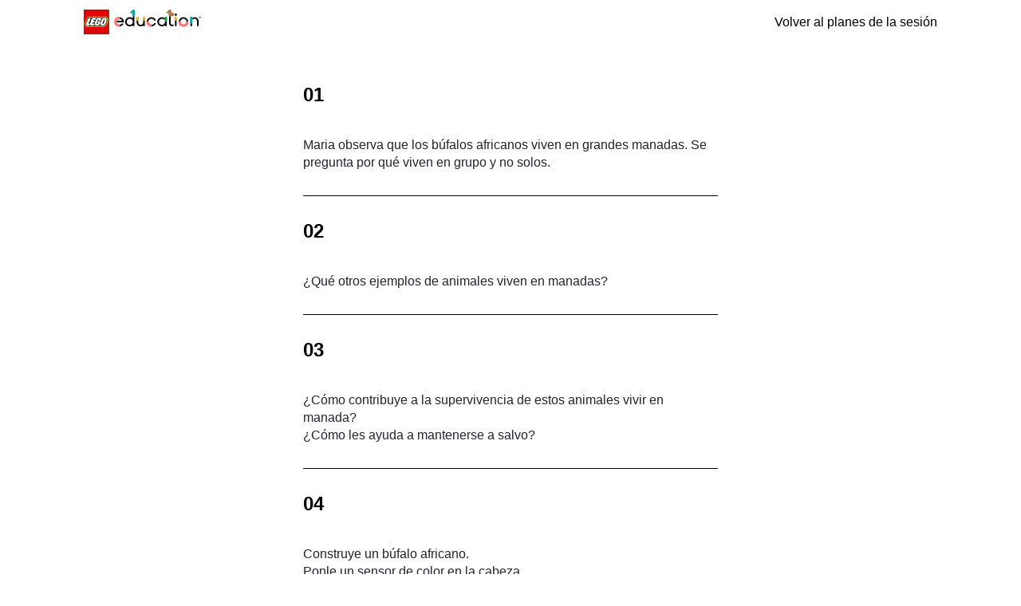

--- FILE ---
content_type: text/html; charset=UTF-8
request_url: https://education.lego.com/es-mx/lessons/spike-essential-animals-and-their-environments/spike-essential-animal-behavior/student-worksheet/
body_size: 10645
content:
<!DOCTYPE html><html dir="ltr" lang="es-mx"><head><meta charSet="utf-8"/><meta http-equiv="x-ua-compatible" content="ie=edge"/><meta name="viewport" content="width=device-width, initial-scale=1, shrink-to-fit=no"/><meta name="generator" content="Gatsby 5.15.0"/><meta data-react-helmet="true" content="Maria observa que los búfalos africanos viven en grandes manadas. Se pregunta por qué viven en grupo y no solos." name="description"/><meta data-react-helmet="true" content="Comportamiento animal" name="keywords"/><meta data-react-helmet="true" content="noindex,nofollow" name="robots"/><meta data-react-helmet="true" content="width=device-width,initial-scale=1,shrink-to-fit=no,viewport-fit=cover" name="viewport"/><meta data-react-helmet="true" content="website" property="og:type"/><meta data-react-helmet="true" content="LEGO® Education" property="og:site_name"/><meta data-react-helmet="true" content="es_MX" property="og:locale"/><meta data-react-helmet="true" content="Comportamiento animal | LEGO® Education" property="og:title"/><meta data-react-helmet="true" content="Maria observa que los búfalos africanos viven en grandes manadas. Se pregunta por qué viven en grupo y no solos." property="og:description"/><meta content="width=device-width, initial-scale=1.0, viewport-fit=cover" name="viewport"/><link data-identity="gatsby-global-css" href="/styles.1d6275c4227d58d96f7b.css" rel="stylesheet" type="text/css"/><title data-react-helmet="true">Comportamiento animal | LEGO® Education</title><link data-react-helmet="true" href="/humans.txt" rel="author"/><link data-react-helmet="true" href="https://education.lego.com/es-mx/lessons/spike-essential-animals-and-their-environments/spike-essential-animal-behavior/student-worksheet/" rel="canonical"/><link data-react-helmet="true" href="https://education.lego.com/en-gb/lessons/spike-essential-animals-and-their-environments/spike-essential-animal-behavior/student-worksheet/" hrefLang="en-gb" rel="alternate"/><link data-react-helmet="true" href="https://education.lego.com/vi-vn/lessons/spike-essential-animals-and-their-environments/spike-essential-animal-behavior/student-worksheet/" hrefLang="vi-vn" rel="alternate"/><link data-react-helmet="true" href="https://education.lego.com/pl-pl/lessons/spike-essential-animals-and-their-environments/spike-essential-animal-behavior/student-worksheet/" hrefLang="pl-pl" rel="alternate"/><link data-react-helmet="true" href="https://education.lego.com/tr-tr/lessons/spike-essential-animals-and-their-environments/spike-essential-animal-behavior/student-worksheet/" hrefLang="tr-tr" rel="alternate"/><link data-react-helmet="true" href="https://education.lego.com/ar-ae/lessons/spike-essential-animals-and-their-environments/spike-essential-animal-behavior/student-worksheet/" hrefLang="ar-ae" rel="alternate"/><link data-react-helmet="true" href="https://education.lego.com/nl-nl/lessons/spike-essential-animals-and-their-environments/spike-essential-animal-behavior/student-worksheet/" hrefLang="nl-nl" rel="alternate"/><link data-react-helmet="true" href="https://education.lego.com/it-it/lessons/spike-essential-animals-and-their-environments/spike-essential-animal-behavior/student-worksheet/" hrefLang="it-it" rel="alternate"/><link data-react-helmet="true" href="https://education.lego.com/ja-jp/lessons/spike-essential-animals-and-their-environments/spike-essential-animal-behavior/student-worksheet/" hrefLang="ja-jp" rel="alternate"/><link data-react-helmet="true" href="https://education.lego.com/de-de/lessons/spike-essential-animals-and-their-environments/spike-essential-animal-behavior/student-worksheet/" hrefLang="de-de" rel="alternate"/><link data-react-helmet="true" href="https://education.lego.com/es-mx/lessons/spike-essential-animals-and-their-environments/spike-essential-animal-behavior/student-worksheet/" hrefLang="es-mx" rel="alternate"/><link data-react-helmet="true" href="https://education.lego.com/nb-no/lessons/spike-essential-animals-and-their-environments/spike-essential-animal-behavior/student-worksheet/" hrefLang="nb-no" rel="alternate"/><link data-react-helmet="true" href="https://education.lego.com/pt-br/lessons/spike-essential-animals-and-their-environments/spike-essential-animal-behavior/student-worksheet/" hrefLang="pt-br" rel="alternate"/><link data-react-helmet="true" href="https://education.lego.com/ko-kr/lessons/spike-essential-animals-and-their-environments/spike-essential-animal-behavior/student-worksheet/" hrefLang="ko-kr" rel="alternate"/><link data-react-helmet="true" href="https://education.lego.com/en-au/lessons/spike-essential-animals-and-their-environments/spike-essential-animal-behavior/student-worksheet/" hrefLang="en-au" rel="alternate"/><link data-react-helmet="true" href="https://education.lego.com/da-dk/lessons/spike-essential-animals-and-their-environments/spike-essential-animal-behavior/student-worksheet/" hrefLang="da-dk" rel="alternate"/><link data-react-helmet="true" href="https://education.lego.com/sv-se/lessons/spike-essential-animals-and-their-environments/spike-essential-animal-behavior/student-worksheet/" hrefLang="sv-se" rel="alternate"/><link data-react-helmet="true" href="https://education.lego.com/zh-cn/lessons/spike-essential-animals-and-their-environments/spike-essential-animal-behavior/student-worksheet/" hrefLang="zh-cn" rel="alternate"/><link data-react-helmet="true" href="https://education.lego.com/fi-fi/lessons/spike-essential-animals-and-their-environments/spike-essential-animal-behavior/student-worksheet/" hrefLang="fi-fi" rel="alternate"/><link data-react-helmet="true" href="https://education.lego.com/fr-fr/lessons/spike-essential-animals-and-their-environments/spike-essential-animal-behavior/student-worksheet/" hrefLang="fr-fr" rel="alternate"/><link data-react-helmet="true" href="https://education.lego.com/es-es/lessons/spike-essential-animals-and-their-environments/spike-essential-animal-behavior/student-worksheet/" hrefLang="es-es" rel="alternate"/><link data-react-helmet="true" href="https://education.lego.com/en-us/lessons/spike-essential-animals-and-their-environments/spike-essential-animal-behavior/student-worksheet/" hrefLang="en-us" rel="alternate"/><style data-react-helmet="true" type="text/css">
  @font-face {
    font-family: 'LEGO Typewell';
    font-style: normal;
    font-weight: 900;
    src: url('https://assets.education.lego.com/_/fonts/LEGOTypewell/LEGOTypewell-Black.woff2') format('woff2'),
      url('https://assets.education.lego.com/_/fonts/LEGOTypewell/LEGOTypewell-Black.woff') format('woff'),
  }

  @font-face {
    font-family: 'LEGO Typewell';
    font-style: italic;
    font-weight: 900;
    src: url('https://assets.education.lego.com/_/fonts/LEGOTypewell/LEGOTypewell-BlackItalic.woff2') format('woff2'),
      url('https://assets.education.lego.com/_/fonts/LEGOTypewell/LEGOTypewell-BlackItalic.woff') format('woff'),
  }

  @font-face {
    font-family: 'LEGO Typewell';
    font-style: normal;
    font-weight: bold;
    src: url('https://assets.education.lego.com/_/fonts/LEGOTypewell/LEGOTypewell-Bold.woff2') format('woff2'),
      url('https://assets.education.lego.com/_/fonts/LEGOTypewell/LEGOTypewell-Bold.woff') format('woff'),
  }

  @font-face {
    font-family: 'LEGO Typewell';
    font-style: italic;
    font-weight: bold;
    src: url('https://assets.education.lego.com/_/fonts/LEGOTypewell/LEGOTypewell-BoldItalic.woff2') format('woff2'),
      url('https://assets.education.lego.com/_/fonts/LEGOTypewell/LEGOTypewell-BoldItalic.woff') format('woff'),
  }

  @font-face {
    font-family: 'LEGO Typewell';
    font-style: italic;
    font-weight: normal;
    src: url('https://assets.education.lego.com/_/fonts/LEGOTypewell/LEGOTypewell-Italic.woff2') format('woff2'),
      url('https://assets.education.lego.com/_/fonts/LEGOTypewell/LEGOTypewell-Italic.woff') format('woff'),
  }

  @font-face {
    font-family: 'LEGO Typewell';
    font-style: normal;
    font-weight: 300;
    src: url('https://assets.education.lego.com/_/fonts/LEGOTypewell/LEGOTypewell-Light.woff2') format('woff2'),
      url('https://assets.education.lego.com/_/fonts/LEGOTypewell/LEGOTypewell-Light.woff') format('woff'),
  }

  @font-face {
    font-family: 'LEGO Typewell';
    font-style: italic;
    font-weight: 300;
    src: url('https://assets.education.lego.com/_/fonts/LEGOTypewell/LEGOTypewell-LightItalic.woff2') format('woff2'),
      url('https://assets.education.lego.com/_/fonts/LEGOTypewell/LEGOTypewell-LightItalic.woff') format('woff'),
  }

  @font-face {
    font-family: 'LEGO Typewell';
    font-style: normal;
    font-weight: 500;
    src: url('https://assets.education.lego.com/_/fonts/LEGOTypewell/LEGOTypewell-Medium.woff2') format('woff2'),
      url('https://assets.education.lego.com/_/fonts/LEGOTypewell/LEGOTypewell-Medium.woff') format('woff'),
  }

  @font-face {
    font-family: 'LEGO Typewell';
    font-style: italic;
    font-weight: 500;
    src: url('https://assets.education.lego.com/_/fonts/LEGOTypewell/LEGOTypewell-MediumItalic.woff2') format('woff2'),
      url('https://assets.education.lego.com/_/fonts/LEGOTypewell/LEGOTypewell-MediumItalic.woff') format('woff'),
  }

  @font-face {
    font-family: 'LEGO Typewell';
    font-style: normal;
    font-weight: normal;
    src: url('https://assets.education.lego.com/_/fonts/LEGOTypewell/LEGOTypewell-Regular.woff2') format('woff2'),
      url('https://assets.education.lego.com/_/fonts/LEGOTypewell/LEGOTypewell-Regular.woff') format('woff'),
  }

  html {
    font-family: LEGO Typewell, Sans-Serif;
    font-weight: normal;
  }

  html *,
  html *:after,
  html *:before {
    font-family: LEGO Typewell, Sans-Serif;
    box-sizing: border-box;
  }

  a {
    text-decoration: none;
    color: inherit;
  }

  *:focus {
    outline: thin dotted #555555;
    outline-offset: 2px;
  }

  body {
    margin: 0;
  }

  svg[color] > *[fill] {
    fill: currentColor;
  }
  
  svg[color] > *[stroke] {
    stroke: currentColor;
  }

  .blockScroll {
    left: 0;
    right: 0;
    position: fixed;
    overflow-y: scroll;
  }

  @media print {
    @page {
      size: auto;
      margin: 10mm 15mm 10mm 15mm;
    }
    * {
      color: black !important;
      fill: black !important;
    }
  }
</style><style data-styled="" data-styled-version="5.3.3"></style><link rel="icon" href="/favicon-32x32.png?v=6e7c418ebc93873d88e89657eb7cc705" type="image/png"/><link rel="manifest" href="/manifest.webmanifest" crossorigin="anonymous"/><link rel="apple-touch-icon" sizes="48x48" href="/icons/icon-48x48.png?v=6e7c418ebc93873d88e89657eb7cc705"/><link rel="apple-touch-icon" sizes="72x72" href="/icons/icon-72x72.png?v=6e7c418ebc93873d88e89657eb7cc705"/><link rel="apple-touch-icon" sizes="96x96" href="/icons/icon-96x96.png?v=6e7c418ebc93873d88e89657eb7cc705"/><link rel="apple-touch-icon" sizes="144x144" href="/icons/icon-144x144.png?v=6e7c418ebc93873d88e89657eb7cc705"/><link rel="apple-touch-icon" sizes="192x192" href="/icons/icon-192x192.png?v=6e7c418ebc93873d88e89657eb7cc705"/><link rel="apple-touch-icon" sizes="256x256" href="/icons/icon-256x256.png?v=6e7c418ebc93873d88e89657eb7cc705"/><link rel="apple-touch-icon" sizes="384x384" href="/icons/icon-384x384.png?v=6e7c418ebc93873d88e89657eb7cc705"/><link rel="apple-touch-icon" sizes="512x512" href="/icons/icon-512x512.png?v=6e7c418ebc93873d88e89657eb7cc705"/><style data-styled="" data-styled-version="5.3.11">.kiVWlr{width:100%;padding-right:0px;padding-left:0px;margin-right:auto;margin-left:auto;}/*!sc*/
@media (min-width:560px){.kiVWlr{max-width:768px;}}/*!sc*/
@media (min-width:730px){.kiVWlr{max-width:1024px;}}/*!sc*/
@media (min-width:1024px){.kiVWlr{max-width:1440px;}}/*!sc*/
@media (min-width:1306px){.kiVWlr{max-width:1920px;}}/*!sc*/
data-styled.g27[id="sc-hzhJZQ"]{content:"kiVWlr,"}/*!sc*/
.copKyJ{position:relative;width:100%;min-height:1px;padding-right:15px;padding-left:15px;}/*!sc*/
.hQshoR{position:relative;width:100%;min-height:1px;padding-right:15px;padding-left:15px;}/*!sc*/
@media (min-width:730px){.hQshoR{-ms-flex:0 0 66.66666666666667%;-webkit-flex:0 0 66.66666666666667%;-ms-flex:0 0 66.66666666666667%;flex:0 0 66.66666666666667%;max-width:66.66666666666667%;}}/*!sc*/
@media (min-width:1024px){.hQshoR{-ms-flex:0 0 50%;-webkit-flex:0 0 50%;-ms-flex:0 0 50%;flex:0 0 50%;max-width:50%;}}/*!sc*/
@media (min-width:1306px){.hQshoR{-ms-flex:0 0 33.333333333333336%;-webkit-flex:0 0 33.333333333333336%;-ms-flex:0 0 33.333333333333336%;flex:0 0 33.333333333333336%;max-width:33.333333333333336%;}}/*!sc*/
data-styled.g29[id="sc-hmdomO"]{content:"copKyJ,hQshoR,"}/*!sc*/
html{-webkit-box-sizing:border-box;box-sizing:border-box;-ms-overflow-style:scrollbar;}/*!sc*/
*,*::before,*::after{-webkit-box-sizing:inherit;box-sizing:inherit;}/*!sc*/
data-styled.g30[id="sc-global-czSCUT1"]{content:"sc-global-czSCUT1,"}/*!sc*/
.gGQLGm{padding-left:9px;padding-right:9px;}/*!sc*/
@media (min-width:720px){.gGQLGm{padding-left:33px;padding-right:33px;}}/*!sc*/
@media (min-width:1024px){.gGQLGm{padding-left:7%;padding-right:7%;}}/*!sc*/
@media (min-width:1920px){.gGQLGm{padding-left:138px;padding-right:138px;}}/*!sc*/
data-styled.g31[id="sc-bXCLTC"]{content:"gGQLGm,"}/*!sc*/
.eOCJe{max-width:640px;}/*!sc*/
.eOCJe sup{line-height:0.8;}/*!sc*/
.eOCJe p,.eOCJe li{font-size:16px;line-height:22px;color:#555555;-webkit-letter-spacing:0px;-moz-letter-spacing:0px;-ms-letter-spacing:0px;letter-spacing:0px;font-style:normal;font-weight:400;color:#22242D;}/*!sc*/
.eOCJe li.is-checkbox{list-style:none;}/*!sc*/
html:not([dir='rtl']) .sc-jnOGJG input[type='checkbox']{margin-right:10px;}/*!sc*/
html[dir='rtl'] .sc-jnOGJG input[type='checkbox']{margin-left:10px;}/*!sc*/
.eOCJe a{color:#006cb7;-webkit-text-decoration:none;text-decoration:none;font-weight:500;}/*!sc*/
.eOCJe a:hover{color:#00528c;-webkit-text-decoration:none;text-decoration:none;}/*!sc*/
.eOCJe a sup{display:inline-block;border-bottom:1px solid;}/*!sc*/
.eOCJe h1{font-size:60px;line-height:64px;color:#000000;-webkit-letter-spacing:0px;-moz-letter-spacing:0px;-ms-letter-spacing:0px;letter-spacing:0px;font-style:normal;font-weight:bold;color:#141414;}/*!sc*/
@media screen and (max-width:767px){.eOCJe h1{font-size:48px;line-height:52px;}}/*!sc*/
.eOCJe h2{font-size:48px;line-height:52px;color:#000000;font-style:normal;font-weight:bold;color:#141414;}/*!sc*/
@media screen and (max-width:767px){.eOCJe h2{font-size:34px;line-height:38px;}}/*!sc*/
.eOCJe h3{font-size:34px;line-height:38px;color:#000000;-webkit-letter-spacing:0px;-moz-letter-spacing:0px;-ms-letter-spacing:0px;letter-spacing:0px;font-style:normal;font-weight:bold;color:#141414;}/*!sc*/
@media screen and (max-width:767px){.eOCJe h3{font-size:24px;line-height:28px;}}/*!sc*/
.eOCJe h4{font-size:24px;line-height:28px;color:#000000;-webkit-letter-spacing:0px;-moz-letter-spacing:0px;-ms-letter-spacing:0px;letter-spacing:0px;font-style:normal;font-weight:bold;color:#141414;}/*!sc*/
@media screen and (max-width:767px){.eOCJe h4{font-size:20px;line-height:24px;}}/*!sc*/
.eOCJe h5{font-size:20px;line-height:24px;color:#000000;-webkit-letter-spacing:0px;-moz-letter-spacing:0px;-ms-letter-spacing:0px;letter-spacing:0px;font-style:normal;font-weight:bold;color:#141414;}/*!sc*/
@media screen and (max-width:767px){.eOCJe h5{font-size:16px;line-height:22px;}}/*!sc*/
.eOCJe h6{font-size:16px;line-height:22px;color:#000000;-webkit-letter-spacing:0px;-moz-letter-spacing:0px;-ms-letter-spacing:0px;letter-spacing:0px;font-style:normal;font-weight:bold;color:#141414;}/*!sc*/
.eOCJe strong{font-size:16px;line-height:22px;color:#000000;-webkit-letter-spacing:0px;-moz-letter-spacing:0px;-ms-letter-spacing:0px;letter-spacing:0px;font-style:normal;font-weight:bold;color:#141414;}/*!sc*/
data-styled.g70[id="sc-jnOGJG"]{content:"eOCJe,"}/*!sc*/
@media print{.elunoy{display:none;}}/*!sc*/
data-styled.g88[id="sc-jGKxIK"]{content:"elunoy,"}/*!sc*/
.cuAEdE{z-index:1;background-color:#ffffff;}/*!sc*/
data-styled.g89[id="sc-guJBdh"]{content:"cuAEdE,"}/*!sc*/
.hFKAnP{display:-webkit-box;display:-webkit-flex;display:-ms-flexbox;display:flex;-webkit-box-pack:justify;-webkit-justify-content:space-between;-ms-flex-pack:justify;justify-content:space-between;-webkit-align-items:center;-webkit-box-align:center;-ms-flex-align:center;align-items:center;margin:0 auto;height:46px;}/*!sc*/
@media screen and (min-width:768px){.hFKAnP{height:55px;}}/*!sc*/
data-styled.g100[id="sc-93513w-0"]{content:"hFKAnP,"}/*!sc*/
.iCTOFX{border-bottom:1px solid #000;}/*!sc*/
html:not([dir='rtl']) .sc-1yeq0cs-0{padding:50px 0px;}/*!sc*/
html[dir='rtl'] .sc-1yeq0cs-0{padding:50px 0px;}/*!sc*/
.iCTOFX:last-child{border:none;}/*!sc*/
@media screen and (min-width:768px){html:not([dir='rtl']) .sc-1yeq0cs-0{padding:30px 0px;}html[dir='rtl'] .sc-1yeq0cs-0{padding:30px 0px;}html:not([dir='rtl']) .sc-1yeq0cs-0:first-child{padding:0px 0px 30px 0px;}html[dir='rtl'] .sc-1yeq0cs-0:first-child{padding:0px 0px 30px;}}/*!sc*/
.iCTOFX ul > li{list-style-type:circle;}/*!sc*/
.iCTOFX ol > li{list-style:decimal;}/*!sc*/
.iCTOFX pre{background-color:#f0f0f0;}/*!sc*/
html:not([dir='rtl']) .sc-1yeq0cs-0 pre{padding:10px;}/*!sc*/
html[dir='rtl'] .sc-1yeq0cs-0 pre{padding:10px;}/*!sc*/
data-styled.g163[id="sc-1yeq0cs-0"]{content:"iCTOFX,"}/*!sc*/
.uFkCw{font-size:24px;line-height:28px;color:#000000;-webkit-letter-spacing:0px;-moz-letter-spacing:0px;-ms-letter-spacing:0px;letter-spacing:0px;font-style:normal;font-weight:bold;margin-bottom:20px;}/*!sc*/
@media screen and (max-width:767px){.uFkCw{font-size:20px;line-height:24px;}}/*!sc*/
data-styled.g164[id="sc-1yeq0cs-1"]{content:"uFkCw,"}/*!sc*/
@media print{.kAmKkP{max-width:50%;}}/*!sc*/
data-styled.g166[id="sc-1yeq0cs-3"]{content:"kAmKkP,"}/*!sc*/
.fGbcwL{width:100%;max-width:600px;}/*!sc*/
data-styled.g173[id="sc-1yeq0cs-10"]{content:"fGbcwL,"}/*!sc*/
.bjHEKM{font-size:60px;line-height:64px;color:#000000;-webkit-letter-spacing:0px;-moz-letter-spacing:0px;-ms-letter-spacing:0px;letter-spacing:0px;font-style:normal;font-weight:bold;}/*!sc*/
@media screen and (max-width:767px){.bjHEKM{font-size:48px;line-height:52px;}}/*!sc*/
data-styled.g218[id="sc-5or3ce-0"]{content:"bjHEKM,"}/*!sc*/
.fKKpbB{margin:0 auto;}/*!sc*/
data-styled.g219[id="sc-5or3ce-1"]{content:"fKKpbB,"}/*!sc*/
.jBoWpB{margin:30px auto;}/*!sc*/
data-styled.g220[id="sc-5or3ce-2"]{content:"jBoWpB,"}/*!sc*/
.kcOaoQ{margin-top:50px;padding-bottom:100px;}/*!sc*/
data-styled.g221[id="sc-5or3ce-3"]{content:"kcOaoQ,"}/*!sc*/
.bvfVut:hover{-webkit-text-decoration:underline;text-decoration:underline;}/*!sc*/
data-styled.g222[id="sc-5or3ce-4"]{content:"bvfVut,"}/*!sc*/
</style><script>window.dataLayer = JSON.parse('{\"site\":{\"name\":\"legoeducation\",\"section\":\"legoeducation:lessons\"},\"page\":{\"locale\":\"es-mx\",\"events\":\"\"},\"cart\":{},\"login_status\":\"not available\",\"page_section\":\"legoeducation:lessons\",\"page_type\":\"student-worksheet\",\"page_name\":\"legoeducation:lessons:spike-essential-animals-and-their-environments:spike-essential-animal-behavior:student-worksheet\",\"purchasing_as\":\"\",\"purchase_id\":\"\",\"order_payment_type\":\"\",\"order_subtotal\":\"\",\"order_shipping\":\"\",\"order_tax\":\"\",\"order_discount_code\":\"\",\"order_discount_amount\":\"\",\"search_term\":\"\",\"search_results\":\"zero\",\"search_area\":\"global\"}');</script></head><body><div id="___gatsby"><div style="outline:none" tabindex="-1" id="gatsby-focus-wrapper"><div class="ntro1b0"><div id="stickyBarPortal"></div><article id="mainContent"><div class="sc-jGKxIK elunoy"><div class="sc-guJBdh cuAEdE"><div class="sc-hzhJZQ sc-bXCLTC kiVWlr gGQLGm"><div class="sc-hmdomO copKyJ"><nav class="sc-93513w-0 hFKAnP"><a aria-label="LEGO® Education" style="width:148px;min-width:148px;display:flex" href="/es-mx/"><svg aria-label="LEGO education logo" fill="none" height="100%" role="img" viewBox="0 0 112 24" width="100%" xmlns="http://www.w3.org/2000/svg"><path d="M0.162659 0.1604V23.839H23.8421V0.1604H0.162659Z" fill="white"></path><path d="M0.162659 0.1604V23.839H23.8421V0.1604H0.162659ZM22.2664 10.003C22.1991 10.7771 22.0381 11.5395 21.7855 12.2738C20.9527 14.7479 19.9878 16.2813 17.7513 16.2813C17.0937 16.2813 15.9255 16.1062 15.4954 14.9356L15.3937 14.658L15.21 14.8902C14.525 15.7692 13.4748 16.286 12.3597 16.2923C11.5066 16.2962 10.8208 16.01 10.3782 15.4658L10.2562 15.3164L10.1272 15.4595C9.65334 15.9826 8.82915 16.2821 7.86421 16.2821C7.10649 16.2821 6.45277 16.0249 6.02269 15.558L5.90539 15.4306L5.78341 15.5541C5.30484 16.0374 4.55103 16.2806 3.60329 16.2579C2.45381 16.2305 1.75395 15.5893 1.73128 14.5407C1.69609 12.9252 3.26079 9.52518 3.90748 8.49143C4.32817 7.80096 4.90683 7.46628 5.67471 7.46628C6.19863 7.46628 6.55677 7.57575 6.76946 7.80096C6.96339 8.00583 7.0017 8.17865 7.01891 8.59465L7.0408 9.13264L7.32465 8.67519C8.01122 7.56871 9.14897 7.41623 10.2766 7.41623C11.0601 7.41623 11.7443 7.70399 12.0188 8.15049L12.1204 8.31471L12.2674 8.18959C12.9227 7.67037 13.7399 7.39903 14.575 7.42405C15.565 7.42405 16.2852 7.67037 16.7145 8.15597C16.8185 8.26622 16.9037 8.39369 16.9663 8.53209L17.0765 8.76355L17.2415 8.56806C17.8694 7.82442 18.728 7.44829 19.793 7.44829C20.636 7.44829 21.2764 7.67193 21.6956 8.11452C22.2195 8.66894 22.2945 9.44855 22.2648 10.0053L22.2664 10.003Z" fill="#FFED00"></path><path d="M0.162659 0.1604V23.839H23.8421V0.1604H0.162659ZM22.9334 10.9116C22.8263 11.7733 22.2437 13.3701 21.9341 14.0082C21.1044 15.7183 19.9948 17.0328 17.8577 17.0328C16.716 17.0328 15.7769 16.6684 15.228 15.9686C14.4358 16.6669 13.4138 17.0492 12.3566 17.0422C11.5957 17.0617 10.8513 16.8225 10.2445 16.3627C9.54465 16.8232 8.72046 17.0586 7.88219 17.0367C7.16983 17.0524 6.47075 16.842 5.88428 16.437C5.28686 16.8334 4.50333 17.0297 3.58453 17.0086C2.05501 16.9726 0.998577 16.0022 0.968862 14.5939C0.9282 12.7226 2.50464 9.29763 3.2475 8.11218C3.74327 7.23169 4.68084 6.69292 5.69113 6.70777C6.81951 6.70777 7.22847 7.03072 7.42944 7.44047C8.29976 6.70074 9.45394 6.65851 10.2758 6.65851C11.1829 6.65851 11.7513 6.89935 12.2362 7.28486C12.947 6.86729 13.761 6.65616 14.5852 6.67493C15.7534 6.67493 16.6206 6.94549 17.2259 7.54447C17.932 6.95722 18.8156 6.68901 19.8048 6.68901C21.113 6.68901 21.9732 7.16131 22.4791 7.8643C23.193 8.85582 23.0656 9.85439 22.9342 10.91L22.9334 10.9116Z" fill="#E3000B"></path><path d="M0 0V24H23.9992V0H0ZM23.6692 0.33077V23.6692H0.33077V0.33077H23.6692Z" fill="#181716"></path><path d="M22.8177 7.20108V7.03765H22.9287C23.0101 7.03765 23.0515 7.0658 23.0515 7.11819C23.0515 7.15963 23.0241 7.20029 22.942 7.20029H22.8177V7.20108ZM23.2157 7.53967L23.1469 7.42003C23.0867 7.31524 23.0703 7.29882 23.0194 7.28084V7.27771C23.1094 7.27536 23.1813 7.20108 23.1805 7.11115C23.1805 7.01653 23.1203 6.94459 22.9929 6.94459H22.6957V7.54045H22.8185V7.29648H22.8412C22.8935 7.29648 22.9147 7.30273 22.9389 7.32619C22.971 7.36138 22.9983 7.40048 23.0202 7.4427L23.0679 7.54045H23.2165L23.2157 7.53967ZM22.9225 6.77725C23.1774 6.77647 23.3854 6.98291 23.3862 7.23783C23.387 7.49275 23.1805 7.70075 22.9256 7.70153C22.6707 7.70231 22.4627 7.49588 22.4619 7.24096C22.4619 7.24096 22.4619 7.24017 22.4619 7.23939C22.4619 6.98525 22.6676 6.77882 22.9225 6.77803V6.77725ZM22.9225 6.66309C22.605 6.66309 22.3477 6.92113 22.3485 7.23861C22.3493 7.55609 22.6066 7.81335 22.924 7.81257C23.2407 7.81257 23.4972 7.55531 23.498 7.23861C23.498 6.92192 23.2423 6.66465 22.9256 6.66387C22.924 6.66387 22.9233 6.66387 22.9217 6.66387L22.9225 6.66309Z" fill="#181716"></path><path d="M19.7923 7.28152C18.5521 7.28152 17.6951 7.7726 17.1148 8.45994C17.0452 8.30746 16.9522 8.16749 16.838 8.0455C16.3642 7.50829 15.5994 7.25806 14.575 7.25806C13.7 7.23148 12.8445 7.51689 12.1603 8.0627C11.8593 7.57398 11.1422 7.25024 10.2774 7.25024C9.14743 7.25024 7.91584 7.40976 7.18548 8.58818C7.16828 8.16514 7.12996 7.93994 6.89147 7.68814C6.60214 7.38161 6.13374 7.30185 5.67708 7.30185C4.84507 7.30185 4.2195 7.66468 3.76909 8.4052C3.11537 9.44912 1.53189 12.8827 1.56786 14.546C1.59054 15.6204 2.31151 16.3945 3.60175 16.425C4.6097 16.4493 5.40026 16.1803 5.90306 15.672C6.35426 16.1623 7.04317 16.4493 7.86657 16.4493C8.78381 16.4493 9.70731 16.174 10.2523 15.5719C10.7114 16.1365 11.4347 16.4641 12.3636 16.4602C13.5288 16.4539 14.6259 15.9136 15.3429 14.9956C15.7253 16.0364 16.6957 16.45 17.7545 16.45C20.0761 16.45 21.0958 14.854 21.945 12.3299C22.2023 11.5815 22.3665 10.8035 22.4345 10.0153C22.5049 8.68749 21.9435 7.28387 19.7954 7.28387L19.7923 7.28152ZM4.34696 13.6264C5.54805 13.4176 5.84989 13.8524 5.81236 14.2543C5.69897 15.4577 4.59484 15.7275 3.63615 15.7048C2.94099 15.6876 2.31542 15.3701 2.29822 14.5624C2.26772 13.1502 3.7081 9.88233 4.38684 8.79853C4.69962 8.28478 5.08122 8.02986 5.69037 8.02986C6.26746 8.02986 6.40978 8.32622 6.40118 8.68045C6.37693 9.62585 4.8482 12.5027 4.34618 13.6264H4.34696ZM8.25834 12.5168C8.17858 12.7318 8.02844 13.1822 7.90645 13.66C8.29509 13.5466 8.69858 13.4942 9.10286 13.5052C9.67994 13.5192 10.049 13.7593 10.049 14.2355C10.049 15.392 8.77052 15.7322 7.88378 15.7322C6.90945 15.7322 6.05477 15.1778 6.05477 14.1127C6.05477 12.864 6.73195 10.9708 7.3669 9.7103C8.14652 8.16201 8.94334 7.95557 10.3165 7.95557C10.9201 7.95557 11.6145 8.21362 11.6145 8.78289C11.6145 9.57267 10.9459 9.87373 10.2828 9.91126C9.95676 9.93316 9.6299 9.93707 9.30304 9.92456C9.12241 10.2217 8.96992 10.5345 8.84794 10.8598C10.0756 10.687 10.5964 10.9661 10.3892 11.6762C10.1085 12.6356 9.27645 12.699 8.25834 12.5168ZM14.2982 9.53123C14.0026 9.54687 13.7344 9.71186 13.5874 9.96913C13.2316 10.4688 12.4606 12.4722 12.3402 13.2948C12.2581 13.8586 12.5013 13.9736 12.7671 13.9736C13.1933 13.9736 13.6719 13.5224 13.8353 12.7772C13.8353 12.7772 13.0228 12.7576 13.2473 12.0374C13.4646 11.3383 13.8775 11.1874 14.5617 11.1593C15.9098 11.1045 15.7769 12.1 15.669 12.6301C15.3187 14.3536 14.0918 15.7384 12.3566 15.7384C11.1688 15.7384 10.4306 15.0816 10.4306 13.8696C10.4306 13.0063 10.8591 11.6511 11.1985 10.8582C11.9211 9.16996 12.6788 7.9892 14.6094 7.9892C15.7675 7.9892 16.6816 8.4052 16.5471 9.49057C16.4486 10.2866 16.0498 10.755 15.3257 10.8113C15.1224 10.8269 14.2943 10.8066 14.5696 10.0223C14.6657 9.74783 14.7048 9.53279 14.2974 9.53279L14.2982 9.53123ZM21.5892 10.956C21.3531 12.0445 20.9613 13.0931 20.428 14.0705C19.6156 15.5328 18.6279 15.7369 17.7654 15.7267C16.9029 15.7166 15.9317 15.3983 15.9239 14.0674C15.9184 13.1126 16.3305 11.7645 16.6801 10.8809C17.29 9.27944 17.9124 7.97356 19.8806 7.99702C22.1773 8.02517 21.7683 10.0661 21.5892 10.9552V10.956ZM19.9518 9.95505C19.9276 10.5681 19.0283 13.0196 18.7093 13.5615C18.5709 13.7961 18.4152 13.99 18.1337 13.99C17.9422 13.9978 17.7803 13.8484 17.7725 13.6569C17.7725 13.6436 17.7725 13.6311 17.7725 13.6178C17.7545 13.0649 18.7703 10.2897 19.1175 9.8401C19.2222 9.65243 19.4271 9.5453 19.6406 9.56564C19.9283 9.56798 19.9581 9.77598 19.951 9.95505H19.9518Z" fill="#181716"></path><path d="M50.1768 10.376H51.7157V12.4349C51.7157 13.808 52.7284 14.8441 54.0718 14.8441C55.4152 14.8441 56.4278 13.808 56.4278 12.4349V10.376H57.9667V16.078H56.4278V15.4165C55.8687 15.9936 55.0117 16.3298 54.0718 16.3298C51.9839 16.3298 50.2613 14.6611 50.1807 12.5866L50.1768 10.376Z" fill="black"></path><path d="M99.0668 11.8679C99.0668 9.40783 97.0649 7.40601 94.6049 7.40601C92.1448 7.40601 90.143 9.40783 90.143 11.8679H91.6819C91.6819 10.1992 92.9659 8.89173 94.6049 8.89173C96.2439 8.89173 97.5279 10.171 97.5279 11.8679H99.0668Z" fill="black"></path><path d="M88.0739 10.376H86.535V16.078H88.0739V10.376Z" fill="black"></path><path d="M82.5822 13.6202V6.45117H81.0464V13.6734C81.0464 14.9988 82.1247 16.0779 83.4509 16.0779H85.0977V14.5922H83.5541C83.0185 14.5922 82.5829 14.1566 82.5829 13.621L82.5822 13.6202Z" fill="black"></path><path d="M87.2966 3.90283C86.6976 3.90283 86.2292 4.37201 86.2292 4.97021C86.2292 5.56841 86.6781 6.05401 87.2966 6.05401C87.9152 6.05401 88.3804 5.58796 88.3804 4.97021C88.3804 4.35246 87.9245 3.90283 87.2966 3.90283Z" fill="black"></path><path d="M46.5893 6.45117V8.66413C45.8871 7.86496 44.8768 7.40517 43.6663 7.40517C41.2062 7.40517 39.2044 9.40699 39.2044 11.867C39.2044 14.3271 41.2062 16.3289 43.6663 16.3289C44.8775 16.3289 45.8871 15.8691 46.5893 15.07V16.0764H48.1282V6.45117H46.5893ZM43.6655 14.844C42.0038 14.844 40.7425 13.5365 40.7425 11.8678C40.7425 10.1991 41.978 8.89168 43.6655 8.89168C45.353 8.89168 46.5885 10.171 46.5885 11.8678C46.5885 13.2988 45.4711 14.844 43.6655 14.844Z" fill="black"></path><path d="M64.2389 16.3298C66.3971 16.3298 68.0236 14.8417 68.5201 13.1323H66.8976C66.663 13.6641 65.8974 14.844 64.2389 14.844V16.3298Z" fill="black"></path><path d="M59.777 11.8679C59.777 9.36873 61.8054 7.40601 64.2389 7.40601C66.3971 7.40601 68.0353 8.86984 68.5452 10.6871H66.9336C66.724 10.1006 65.8685 8.89173 64.2389 8.89173C62.5851 8.89173 61.3159 10.2133 61.3159 11.8679H59.777Z" fill="black"></path><path d="M110.1 8.29101V7.12354H110.386L110.681 8.05563L110.967 7.12354H111.247V8.29101H111.07V7.31121L110.769 8.29101H110.593L110.279 7.29713V8.29101H110.1ZM109.394 8.29101V7.29713H109.016V7.12354H109.97V7.29713H109.59V8.29101H109.395H109.394Z" fill="black"></path><path d="M77.1906 11.8679C77.1906 13.2989 76.0732 14.844 74.2676 14.844C72.6286 14.844 71.3446 13.5366 71.3446 11.8679C71.3446 10.1992 72.6286 8.89173 74.2676 8.89173C75.342 8.89173 76.246 9.42425 76.7527 10.257V8.24271C76.0927 7.70628 75.2458 7.40601 74.2676 7.40601C71.8075 7.40601 69.8057 9.40783 69.8057 11.8679C69.8057 14.3279 71.8075 16.3298 74.2676 16.3298C75.4789 16.3298 76.4884 15.87 77.1906 15.0708V16.0772H78.7295V11.3518H77.1499C77.1765 11.5183 77.1906 11.6904 77.1906 11.8671V11.8679Z" fill="black"></path><path d="M109.013 16.0781L109.009 11.1517C108.928 9.07794 107.205 7.40845 105.118 7.40845C104.397 7.40845 103.724 7.60707 103.198 7.95973V9.87085C103.618 9.27108 104.307 8.89339 105.118 8.89339C106.461 8.89339 107.474 9.92949 107.474 11.3026V16.0765H109.013V16.0781Z" fill="black"></path><path d="M102.762 13.324H101.223V16.078H102.762V13.324Z" fill="black"></path><path d="M46.0819 8.73221V8.72974H46.0794C46.0794 8.72974 46.0806 8.73097 46.0819 8.73221Z" fill="white"></path><path d="M38.1058 11.8679C38.1058 9.40783 36.1039 7.40601 33.6439 7.40601V8.89174C34.949 8.89174 36.0218 9.67526 36.4152 10.9006H31.3637C31.2354 11.204 31.1666 11.5324 31.1666 11.8679C31.1666 12.0438 31.1862 12.2174 31.2221 12.3863H38.076C38.0893 12.2612 38.1058 12.0602 38.1058 11.8679Z" fill="black"></path><path d="M36.6255 15.1819C37.2221 14.6463 37.592 14.0082 37.775 13.5593H36.0687C35.8748 13.8588 35.1241 14.8433 33.6439 14.8433V16.329C34.9177 16.329 35.9381 15.7981 36.6255 15.1811V15.1819Z" fill="black"></path><path d="M76.752 11.3525V7.42785H77.2047V6.96102C77.2047 6.91332 77.243 6.875 77.2907 6.875H78.6271C78.6748 6.875 78.7131 6.91332 78.7131 6.96102V7.42785H79.1659V11.3525H76.752Z" fill="#00A843"></path><path d="M61.7618 11.868H59.3306C59.3306 13.1699 59.8475 14.4179 60.7679 15.3383C61.6882 16.2587 62.937 16.7756 64.2382 16.7756V14.3444C63.5814 14.3444 62.9511 14.0833 62.4866 13.6188C62.0221 13.1543 61.761 12.524 61.761 11.8672L61.7618 11.868Z" fill="#FF7673"></path><path d="M97.0822 11.8679C97.0822 12.5248 96.821 13.155 96.3565 13.6195C95.892 14.084 95.2618 14.3452 94.6049 14.3452C93.9481 14.3452 93.3178 14.084 92.8533 13.6195C92.3888 13.155 92.1277 12.5248 92.1277 11.8679H89.6965C89.6965 13.1699 90.2134 14.4179 91.1338 15.3383C92.0542 16.2586 93.3029 16.7755 94.6041 16.7755C95.9053 16.7755 97.1541 16.2586 98.0745 15.3383C98.9949 14.4179 99.5117 13.1691 99.5117 11.8679H97.0806H97.0822Z" fill="#FF7673"></path><path d="M88.0583 7.42785V6.96102C88.0583 6.91332 88.02 6.875 87.9723 6.875H86.6359C86.5882 6.875 86.5499 6.91332 86.5499 6.96102V7.42785H86.0972V10.3758H88.5111V7.42785H88.0583Z" fill="#FBAB18"></path><path d="M102.745 6.96102C102.745 6.91332 102.707 6.875 102.659 6.875H101.323C101.275 6.875 101.237 6.91332 101.237 6.96102V7.42785H100.784V13.3238H103.198V7.42785H102.745V6.96102Z" fill="#11A3A1"></path><path d="M57.9512 7.42785V6.96102C57.9512 6.91332 57.9129 6.875 57.8652 6.875H56.5288C56.4811 6.875 56.4428 6.91332 56.4428 6.96102V7.42785H55.9901V10.3758H58.404V7.42785H57.9512Z" fill="#FBAB18"></path><path d="M51.6971 7.42785V6.96102C51.6971 6.91332 51.6588 6.875 51.6111 6.875H50.2747C50.227 6.875 50.1887 6.91332 50.1887 6.96102V7.42785H49.7359V10.3758H52.1498V7.42785H51.6971Z" fill="#FBAB18"></path><path d="M80.6132 6.45119V3.50319H78.15V2.91281L80.6116 0.55363H81.0652V0.0860159C81.0652 0.0383162 81.1035 0 81.1512 0H82.4891C82.5368 0 82.5752 0.0383162 82.5752 0.0860159V0.552848H83.0271V3.50319H83.4799V3.03636C83.4799 2.98866 83.5182 2.95035 83.5659 2.95035H84.9023C84.95 2.95035 84.9883 2.98866 84.9883 3.03636V3.50319H85.441V6.45119H80.6132Z" fill="#B67641"></path><path d="M48.1125 0.552848V0.0860159C48.1125 0.0383162 48.0742 0 48.0265 0H46.6886C46.6409 0 46.6025 0.0383162 46.6025 0.0860159V0.552848H46.1498L43.6882 2.91203V3.50241H46.1506V6.45041H48.5645V0.552848H48.1125Z" fill="#11A3A1"></path><path d="M46.0819 8.73221V8.72974H46.0795C46.0795 8.72974 46.0807 8.73097 46.0819 8.73221Z" fill="white"></path><path d="M33.6439 9.39059V6.95947C32.3419 6.95947 31.0939 7.47635 30.1735 8.39672C29.2531 9.31709 28.7363 10.5659 28.7363 11.8671C28.7363 13.1683 29.2531 14.4171 30.1735 15.3374C31.0939 16.2578 32.3427 16.7747 33.6439 16.7747V14.3435C32.987 14.3435 32.3568 14.0824 31.8923 13.6179C31.4278 13.1534 31.1666 12.5231 31.1666 11.8663C31.1666 11.2094 31.4278 10.5792 31.8923 10.1147C32.3568 9.65021 32.987 9.38903 33.6439 9.38903V9.39059Z" fill="#FF7673"></path></svg></a><a class="b9ybhg55s" href="#mainContent">Skip navigation</a><a class="sc-5or3ce-4 bvfVut" href="/es-mx/lessons/spike-essential-animals-and-their-environments/spike-essential-animal-behavior/">Volver al planes de la sesión</a></nav></div></div></div></div><div class="sc-hzhJZQ sc-bXCLTC kiVWlr gGQLGm"><div class="sc-hmdomO hQshoR sc-5or3ce-1 fKKpbB"><div class="sc-5or3ce-2 jBoWpB"><h1 class="sc-5or3ce-0 bjHEKM"></h1></div><div class="sc-5or3ce-3 kcOaoQ"><div class="sc-1yeq0cs-0 iCTOFX"><div data-testid="student_worksheet_steps"><h2 id="01" class="sc-1yeq0cs-1 uFkCw">01</h2><div class="sc-1yeq0cs-3 kAmKkP"><div class="asset "><img class="b9ybhg3ul b9ybhgqd" data-src="https://assets.education.lego.com/v3/assets/blt293eea581807678a/blt2236bcee442de796/62b05e3ff4da744f1d8c954c/U3L3_Engage.png?locale=es-mx&amp;auto=webp&amp;format=jpeg&amp;width=1800&amp;quality=90&amp;fit=bounds" data-srcset="https://assets.education.lego.com/v3/assets/blt293eea581807678a/blt2236bcee442de796/62b05e3ff4da744f1d8c954c/U3L3_Engage.png?locale=es-mx&amp;auto=webp&amp;format=jpeg&amp;width=520&amp;quality=90&amp;fit=bounds 320w, https://assets.education.lego.com/v3/assets/blt293eea581807678a/blt2236bcee442de796/62b05e3ff4da744f1d8c954c/U3L3_Engage.png?locale=es-mx&amp;auto=webp&amp;format=jpeg&amp;width=600&amp;quality=90&amp;fit=bounds 400w, https://assets.education.lego.com/v3/assets/blt293eea581807678a/blt2236bcee442de796/62b05e3ff4da744f1d8c954c/U3L3_Engage.png?locale=es-mx&amp;auto=webp&amp;format=jpeg&amp;width=800&amp;quality=90&amp;fit=bounds 600w, https://assets.education.lego.com/v3/assets/blt293eea581807678a/blt2236bcee442de796/62b05e3ff4da744f1d8c954c/U3L3_Engage.png?locale=es-mx&amp;auto=webp&amp;format=jpeg&amp;width=1000&amp;quality=90&amp;fit=bounds 800w, https://assets.education.lego.com/v3/assets/blt293eea581807678a/blt2236bcee442de796/62b05e3ff4da744f1d8c954c/U3L3_Engage.png?locale=es-mx&amp;auto=webp&amp;format=jpeg&amp;width=1400&amp;quality=90&amp;fit=bounds 1200w" draggable="false" height="auto" alt="U3L3_Engage.png" sizes="(min-width: 1024px) 600px"/></div></div><div class="sc-jnOGJG eOCJe"><p class="ukqtbd0 markdown-paragraph">Maria observa que los búfalos africanos viven en grandes manadas. Se pregunta por qué viven en grupo y no solos.</p></div></div></div><div class="sc-1yeq0cs-0 iCTOFX"><div data-testid="student_worksheet_steps"><h2 id="02" class="sc-1yeq0cs-1 uFkCw">02</h2><div class="sc-1yeq0cs-3 kAmKkP"><div class="asset "><img class="b9ybhg3ul b9ybhgqd" data-src="https://assets.education.lego.com/v3/assets/blt293eea581807678a/blt163d17de79c91d46/62710f096ed4423afc98da79/Explore_Maria.png?locale=es-mx&amp;auto=webp&amp;format=jpeg&amp;width=1800&amp;quality=90&amp;fit=bounds" data-srcset="https://assets.education.lego.com/v3/assets/blt293eea581807678a/blt163d17de79c91d46/62710f096ed4423afc98da79/Explore_Maria.png?locale=es-mx&amp;auto=webp&amp;format=jpeg&amp;width=520&amp;quality=90&amp;fit=bounds 320w, https://assets.education.lego.com/v3/assets/blt293eea581807678a/blt163d17de79c91d46/62710f096ed4423afc98da79/Explore_Maria.png?locale=es-mx&amp;auto=webp&amp;format=jpeg&amp;width=600&amp;quality=90&amp;fit=bounds 400w, https://assets.education.lego.com/v3/assets/blt293eea581807678a/blt163d17de79c91d46/62710f096ed4423afc98da79/Explore_Maria.png?locale=es-mx&amp;auto=webp&amp;format=jpeg&amp;width=800&amp;quality=90&amp;fit=bounds 600w, https://assets.education.lego.com/v3/assets/blt293eea581807678a/blt163d17de79c91d46/62710f096ed4423afc98da79/Explore_Maria.png?locale=es-mx&amp;auto=webp&amp;format=jpeg&amp;width=1000&amp;quality=90&amp;fit=bounds 800w, https://assets.education.lego.com/v3/assets/blt293eea581807678a/blt163d17de79c91d46/62710f096ed4423afc98da79/Explore_Maria.png?locale=es-mx&amp;auto=webp&amp;format=jpeg&amp;width=1400&amp;quality=90&amp;fit=bounds 1200w" draggable="false" height="auto" alt="Explore_Maria.png" sizes="(min-width: 1024px) 600px"/></div></div><div class="sc-jnOGJG eOCJe"><p class="ukqtbd0 markdown-paragraph">¿Qué otros ejemplos de animales viven en manadas?</p></div></div></div><div class="sc-1yeq0cs-0 iCTOFX"><div data-testid="student_worksheet_steps"><h2 id="03" class="sc-1yeq0cs-1 uFkCw">03</h2><div class="sc-1yeq0cs-3 kAmKkP"><div class="asset "><img class="b9ybhg3ul b9ybhgqd" data-src="https://assets.education.lego.com/v3/assets/blt293eea581807678a/blt163d17de79c91d46/62710f096ed4423afc98da79/Explore_Maria.png?locale=es-mx&amp;auto=webp&amp;format=jpeg&amp;width=1800&amp;quality=90&amp;fit=bounds" data-srcset="https://assets.education.lego.com/v3/assets/blt293eea581807678a/blt163d17de79c91d46/62710f096ed4423afc98da79/Explore_Maria.png?locale=es-mx&amp;auto=webp&amp;format=jpeg&amp;width=520&amp;quality=90&amp;fit=bounds 320w, https://assets.education.lego.com/v3/assets/blt293eea581807678a/blt163d17de79c91d46/62710f096ed4423afc98da79/Explore_Maria.png?locale=es-mx&amp;auto=webp&amp;format=jpeg&amp;width=600&amp;quality=90&amp;fit=bounds 400w, https://assets.education.lego.com/v3/assets/blt293eea581807678a/blt163d17de79c91d46/62710f096ed4423afc98da79/Explore_Maria.png?locale=es-mx&amp;auto=webp&amp;format=jpeg&amp;width=800&amp;quality=90&amp;fit=bounds 600w, https://assets.education.lego.com/v3/assets/blt293eea581807678a/blt163d17de79c91d46/62710f096ed4423afc98da79/Explore_Maria.png?locale=es-mx&amp;auto=webp&amp;format=jpeg&amp;width=1000&amp;quality=90&amp;fit=bounds 800w, https://assets.education.lego.com/v3/assets/blt293eea581807678a/blt163d17de79c91d46/62710f096ed4423afc98da79/Explore_Maria.png?locale=es-mx&amp;auto=webp&amp;format=jpeg&amp;width=1400&amp;quality=90&amp;fit=bounds 1200w" draggable="false" height="auto" alt="Explore_Maria.png" sizes="(min-width: 1024px) 600px"/></div></div><div class="sc-jnOGJG eOCJe"><p class="ukqtbd0 markdown-paragraph">¿Cómo contribuye a la supervivencia de estos animales vivir en manada?<br>¿Cómo les ayuda a mantenerse a salvo?</p></div></div></div><div class="sc-1yeq0cs-0 iCTOFX"><div data-testid="student_worksheet_steps"><h2 id="04" class="sc-1yeq0cs-1 uFkCw">04</h2><div class="sc-1yeq0cs-3 kAmKkP"><div class="asset "><img class="b9ybhg3ul b9ybhgqd" data-src="https://assets.education.lego.com/v3/assets/blt293eea581807678a/blt8170e0a2b355aa04/62b05dd3f4da744f1d8c9548/45345_Science_U3_L4_App_Overlay.png?locale=es-mx&amp;auto=webp&amp;format=jpeg&amp;width=1800&amp;quality=90&amp;fit=bounds" data-srcset="https://assets.education.lego.com/v3/assets/blt293eea581807678a/blt8170e0a2b355aa04/62b05dd3f4da744f1d8c9548/45345_Science_U3_L4_App_Overlay.png?locale=es-mx&amp;auto=webp&amp;format=jpeg&amp;width=520&amp;quality=90&amp;fit=bounds 320w, https://assets.education.lego.com/v3/assets/blt293eea581807678a/blt8170e0a2b355aa04/62b05dd3f4da744f1d8c9548/45345_Science_U3_L4_App_Overlay.png?locale=es-mx&amp;auto=webp&amp;format=jpeg&amp;width=600&amp;quality=90&amp;fit=bounds 400w, https://assets.education.lego.com/v3/assets/blt293eea581807678a/blt8170e0a2b355aa04/62b05dd3f4da744f1d8c9548/45345_Science_U3_L4_App_Overlay.png?locale=es-mx&amp;auto=webp&amp;format=jpeg&amp;width=800&amp;quality=90&amp;fit=bounds 600w, https://assets.education.lego.com/v3/assets/blt293eea581807678a/blt8170e0a2b355aa04/62b05dd3f4da744f1d8c9548/45345_Science_U3_L4_App_Overlay.png?locale=es-mx&amp;auto=webp&amp;format=jpeg&amp;width=1000&amp;quality=90&amp;fit=bounds 800w, https://assets.education.lego.com/v3/assets/blt293eea581807678a/blt8170e0a2b355aa04/62b05dd3f4da744f1d8c9548/45345_Science_U3_L4_App_Overlay.png?locale=es-mx&amp;auto=webp&amp;format=jpeg&amp;width=1400&amp;quality=90&amp;fit=bounds 1200w" draggable="false" height="auto" alt="45345_Science_U3_L4_App_Overlay.png" sizes="(min-width: 1024px) 600px"/></div></div><div class="sc-jnOGJG eOCJe"><p class="ukqtbd0 markdown-paragraph">Construye un búfalo africano.<br>Ponle un sensor de color en la cabeza.</p></div></div></div><div class="sc-1yeq0cs-0 iCTOFX"><div data-testid="student_worksheet_steps"><h2 id="05" class="sc-1yeq0cs-1 uFkCw">05</h2><div class="sc-1yeq0cs-3 kAmKkP"><div class="asset "><img class="b9ybhg3ul b9ybhgqd" data-src="https://assets.education.lego.com/v3/assets/blt293eea581807678a/blt8170e0a2b355aa04/62b05dd3f4da744f1d8c9548/45345_Science_U3_L4_App_Overlay.png?locale=es-mx&amp;auto=webp&amp;format=jpeg&amp;width=1800&amp;quality=90&amp;fit=bounds" data-srcset="https://assets.education.lego.com/v3/assets/blt293eea581807678a/blt8170e0a2b355aa04/62b05dd3f4da744f1d8c9548/45345_Science_U3_L4_App_Overlay.png?locale=es-mx&amp;auto=webp&amp;format=jpeg&amp;width=520&amp;quality=90&amp;fit=bounds 320w, https://assets.education.lego.com/v3/assets/blt293eea581807678a/blt8170e0a2b355aa04/62b05dd3f4da744f1d8c9548/45345_Science_U3_L4_App_Overlay.png?locale=es-mx&amp;auto=webp&amp;format=jpeg&amp;width=600&amp;quality=90&amp;fit=bounds 400w, https://assets.education.lego.com/v3/assets/blt293eea581807678a/blt8170e0a2b355aa04/62b05dd3f4da744f1d8c9548/45345_Science_U3_L4_App_Overlay.png?locale=es-mx&amp;auto=webp&amp;format=jpeg&amp;width=800&amp;quality=90&amp;fit=bounds 600w, https://assets.education.lego.com/v3/assets/blt293eea581807678a/blt8170e0a2b355aa04/62b05dd3f4da744f1d8c9548/45345_Science_U3_L4_App_Overlay.png?locale=es-mx&amp;auto=webp&amp;format=jpeg&amp;width=1000&amp;quality=90&amp;fit=bounds 800w, https://assets.education.lego.com/v3/assets/blt293eea581807678a/blt8170e0a2b355aa04/62b05dd3f4da744f1d8c9548/45345_Science_U3_L4_App_Overlay.png?locale=es-mx&amp;auto=webp&amp;format=jpeg&amp;width=1400&amp;quality=90&amp;fit=bounds 1200w" draggable="false" height="auto" alt="45345_Science_U3_L4_App_Overlay.png" sizes="(min-width: 1024px) 600px"/></div></div><div class="sc-jnOGJG eOCJe"><p class="ukqtbd0 markdown-paragraph">Coloca el sensor apuntando hacia abajo.<br>Ahí es donde está la comida del búfalo.</p></div></div></div><div class="sc-1yeq0cs-0 iCTOFX"><div data-testid="student_worksheet_steps"><h2 id="06" class="sc-1yeq0cs-1 uFkCw">06</h2><div class="sc-1yeq0cs-10 fGbcwL"><div class="asset "><img class="b9ybhg3ul b9ybhgqd" data-src="https://assets.education.lego.com/v3/assets/blt293eea581807678a/blt3c0593a7763ff42d/65ccb4addf54134cd126214e/spike_essential_animal_behavior_es-mx.svg?locale=es-mx&amp;auto=webp&amp;format=jpeg&amp;width=1800&amp;quality=90&amp;fit=bounds" data-srcset="https://assets.education.lego.com/v3/assets/blt293eea581807678a/blt3c0593a7763ff42d/65ccb4addf54134cd126214e/spike_essential_animal_behavior_es-mx.svg?locale=es-mx&amp;auto=webp&amp;format=jpeg&amp;width=520&amp;quality=90&amp;fit=bounds 320w, https://assets.education.lego.com/v3/assets/blt293eea581807678a/blt3c0593a7763ff42d/65ccb4addf54134cd126214e/spike_essential_animal_behavior_es-mx.svg?locale=es-mx&amp;auto=webp&amp;format=jpeg&amp;width=600&amp;quality=90&amp;fit=bounds 400w, https://assets.education.lego.com/v3/assets/blt293eea581807678a/blt3c0593a7763ff42d/65ccb4addf54134cd126214e/spike_essential_animal_behavior_es-mx.svg?locale=es-mx&amp;auto=webp&amp;format=jpeg&amp;width=800&amp;quality=90&amp;fit=bounds 600w, https://assets.education.lego.com/v3/assets/blt293eea581807678a/blt3c0593a7763ff42d/65ccb4addf54134cd126214e/spike_essential_animal_behavior_es-mx.svg?locale=es-mx&amp;auto=webp&amp;format=jpeg&amp;width=1000&amp;quality=90&amp;fit=bounds 800w, https://assets.education.lego.com/v3/assets/blt293eea581807678a/blt3c0593a7763ff42d/65ccb4addf54134cd126214e/spike_essential_animal_behavior_es-mx.svg?locale=es-mx&amp;auto=webp&amp;format=jpeg&amp;width=1400&amp;quality=90&amp;fit=bounds 1200w" draggable="false" height="auto" alt="SPIKE Essential Animal Behavior - es-mx" sizes="(min-width: 1024px) 600px"/></div></div><div class="sc-jnOGJG eOCJe"><p class="ukqtbd0 markdown-paragraph">Usa una pieza LEGO® como depredador.<br>Elige una de color amarillo.<br>Programa a tu búfalo.<br>Haz que emita un sonido cuando vea un depredador.</p></div></div></div><div class="sc-1yeq0cs-0 iCTOFX"><div data-testid="student_worksheet_steps"><h2 id="07" class="sc-1yeq0cs-1 uFkCw">07</h2><div class="sc-1yeq0cs-3 kAmKkP"><div class="asset "><img class="b9ybhg3ul b9ybhgqd" data-src="https://assets.education.lego.com/v3/assets/blt293eea581807678a/blt11a8cb2ae0506666/62710efebae21939d5444d60/Explain_Maria.png?locale=es-mx&amp;auto=webp&amp;format=jpeg&amp;width=1800&amp;quality=90&amp;fit=bounds" data-srcset="https://assets.education.lego.com/v3/assets/blt293eea581807678a/blt11a8cb2ae0506666/62710efebae21939d5444d60/Explain_Maria.png?locale=es-mx&amp;auto=webp&amp;format=jpeg&amp;width=520&amp;quality=90&amp;fit=bounds 320w, https://assets.education.lego.com/v3/assets/blt293eea581807678a/blt11a8cb2ae0506666/62710efebae21939d5444d60/Explain_Maria.png?locale=es-mx&amp;auto=webp&amp;format=jpeg&amp;width=600&amp;quality=90&amp;fit=bounds 400w, https://assets.education.lego.com/v3/assets/blt293eea581807678a/blt11a8cb2ae0506666/62710efebae21939d5444d60/Explain_Maria.png?locale=es-mx&amp;auto=webp&amp;format=jpeg&amp;width=800&amp;quality=90&amp;fit=bounds 600w, https://assets.education.lego.com/v3/assets/blt293eea581807678a/blt11a8cb2ae0506666/62710efebae21939d5444d60/Explain_Maria.png?locale=es-mx&amp;auto=webp&amp;format=jpeg&amp;width=1000&amp;quality=90&amp;fit=bounds 800w, https://assets.education.lego.com/v3/assets/blt293eea581807678a/blt11a8cb2ae0506666/62710efebae21939d5444d60/Explain_Maria.png?locale=es-mx&amp;auto=webp&amp;format=jpeg&amp;width=1400&amp;quality=90&amp;fit=bounds 1200w" draggable="false" height="auto" alt="Explain_Maria.png" sizes="(min-width: 1024px) 600px"/></div></div><div class="sc-jnOGJG eOCJe"><p class="ukqtbd0 markdown-paragraph">Usa el modelo para explicar:<br>¿Cómo puede el búfalo detectar al depredador?</p></div></div></div><div class="sc-1yeq0cs-0 iCTOFX"><div data-testid="student_worksheet_steps"><h2 id="08" class="sc-1yeq0cs-1 uFkCw">08</h2><div class="sc-1yeq0cs-3 kAmKkP"><div class="asset "><img class="b9ybhg3ul b9ybhgqd" data-src="https://assets.education.lego.com/v3/assets/blt293eea581807678a/blt11a8cb2ae0506666/62710efebae21939d5444d60/Explain_Maria.png?locale=es-mx&amp;auto=webp&amp;format=jpeg&amp;width=1800&amp;quality=90&amp;fit=bounds" data-srcset="https://assets.education.lego.com/v3/assets/blt293eea581807678a/blt11a8cb2ae0506666/62710efebae21939d5444d60/Explain_Maria.png?locale=es-mx&amp;auto=webp&amp;format=jpeg&amp;width=520&amp;quality=90&amp;fit=bounds 320w, https://assets.education.lego.com/v3/assets/blt293eea581807678a/blt11a8cb2ae0506666/62710efebae21939d5444d60/Explain_Maria.png?locale=es-mx&amp;auto=webp&amp;format=jpeg&amp;width=600&amp;quality=90&amp;fit=bounds 400w, https://assets.education.lego.com/v3/assets/blt293eea581807678a/blt11a8cb2ae0506666/62710efebae21939d5444d60/Explain_Maria.png?locale=es-mx&amp;auto=webp&amp;format=jpeg&amp;width=800&amp;quality=90&amp;fit=bounds 600w, https://assets.education.lego.com/v3/assets/blt293eea581807678a/blt11a8cb2ae0506666/62710efebae21939d5444d60/Explain_Maria.png?locale=es-mx&amp;auto=webp&amp;format=jpeg&amp;width=1000&amp;quality=90&amp;fit=bounds 800w, https://assets.education.lego.com/v3/assets/blt293eea581807678a/blt11a8cb2ae0506666/62710efebae21939d5444d60/Explain_Maria.png?locale=es-mx&amp;auto=webp&amp;format=jpeg&amp;width=1400&amp;quality=90&amp;fit=bounds 1200w" draggable="false" height="auto" alt="Explain_Maria.png" sizes="(min-width: 1024px) 600px"/></div></div><div class="sc-jnOGJG eOCJe"><p class="ukqtbd0 markdown-paragraph">Usa el modelo para explicar:<br>¿Por qué un animal que come hierba puede no ver el peligro hasta que esté muy cerca?</p></div></div></div><div class="sc-1yeq0cs-0 iCTOFX"><div data-testid="student_worksheet_steps"><h2 id="09" class="sc-1yeq0cs-1 uFkCw">09</h2><div class="sc-1yeq0cs-3 kAmKkP"><div class="asset "><img class="b9ybhg3ul b9ybhgqd" data-src="https://assets.education.lego.com/v3/assets/blt293eea581807678a/blt76483a5895e7da2c/629470a5df98c90faab8746c/Elaborate_Sofie-Maria.png?locale=es-mx&amp;auto=webp&amp;format=jpeg&amp;width=1800&amp;quality=90&amp;fit=bounds" data-srcset="https://assets.education.lego.com/v3/assets/blt293eea581807678a/blt76483a5895e7da2c/629470a5df98c90faab8746c/Elaborate_Sofie-Maria.png?locale=es-mx&amp;auto=webp&amp;format=jpeg&amp;width=520&amp;quality=90&amp;fit=bounds 320w, https://assets.education.lego.com/v3/assets/blt293eea581807678a/blt76483a5895e7da2c/629470a5df98c90faab8746c/Elaborate_Sofie-Maria.png?locale=es-mx&amp;auto=webp&amp;format=jpeg&amp;width=600&amp;quality=90&amp;fit=bounds 400w, https://assets.education.lego.com/v3/assets/blt293eea581807678a/blt76483a5895e7da2c/629470a5df98c90faab8746c/Elaborate_Sofie-Maria.png?locale=es-mx&amp;auto=webp&amp;format=jpeg&amp;width=800&amp;quality=90&amp;fit=bounds 600w, https://assets.education.lego.com/v3/assets/blt293eea581807678a/blt76483a5895e7da2c/629470a5df98c90faab8746c/Elaborate_Sofie-Maria.png?locale=es-mx&amp;auto=webp&amp;format=jpeg&amp;width=1000&amp;quality=90&amp;fit=bounds 800w, https://assets.education.lego.com/v3/assets/blt293eea581807678a/blt76483a5895e7da2c/629470a5df98c90faab8746c/Elaborate_Sofie-Maria.png?locale=es-mx&amp;auto=webp&amp;format=jpeg&amp;width=1400&amp;quality=90&amp;fit=bounds 1200w" draggable="false" height="auto" alt="Elaborate_Sofie-Maria.png" sizes="(min-width: 1024px) 600px"/></div></div><div class="sc-jnOGJG eOCJe"><p class="ukqtbd0 markdown-paragraph">Modifica tu modelo.<br>Esta vez, apunta el sensor de color hacia adelante.</p></div></div></div><div class="sc-1yeq0cs-0 iCTOFX"><div data-testid="student_worksheet_steps"><h2 id="10" class="sc-1yeq0cs-1 uFkCw">10</h2><div class="sc-1yeq0cs-3 kAmKkP"><div class="asset "><img class="b9ybhg3ul b9ybhgqd" data-src="https://assets.education.lego.com/v3/assets/blt293eea581807678a/blt76483a5895e7da2c/629470a5df98c90faab8746c/Elaborate_Sofie-Maria.png?locale=es-mx&amp;auto=webp&amp;format=jpeg&amp;width=1800&amp;quality=90&amp;fit=bounds" data-srcset="https://assets.education.lego.com/v3/assets/blt293eea581807678a/blt76483a5895e7da2c/629470a5df98c90faab8746c/Elaborate_Sofie-Maria.png?locale=es-mx&amp;auto=webp&amp;format=jpeg&amp;width=520&amp;quality=90&amp;fit=bounds 320w, https://assets.education.lego.com/v3/assets/blt293eea581807678a/blt76483a5895e7da2c/629470a5df98c90faab8746c/Elaborate_Sofie-Maria.png?locale=es-mx&amp;auto=webp&amp;format=jpeg&amp;width=600&amp;quality=90&amp;fit=bounds 400w, https://assets.education.lego.com/v3/assets/blt293eea581807678a/blt76483a5895e7da2c/629470a5df98c90faab8746c/Elaborate_Sofie-Maria.png?locale=es-mx&amp;auto=webp&amp;format=jpeg&amp;width=800&amp;quality=90&amp;fit=bounds 600w, https://assets.education.lego.com/v3/assets/blt293eea581807678a/blt76483a5895e7da2c/629470a5df98c90faab8746c/Elaborate_Sofie-Maria.png?locale=es-mx&amp;auto=webp&amp;format=jpeg&amp;width=1000&amp;quality=90&amp;fit=bounds 800w, https://assets.education.lego.com/v3/assets/blt293eea581807678a/blt76483a5895e7da2c/629470a5df98c90faab8746c/Elaborate_Sofie-Maria.png?locale=es-mx&amp;auto=webp&amp;format=jpeg&amp;width=1400&amp;quality=90&amp;fit=bounds 1200w" draggable="false" height="auto" alt="Elaborate_Sofie-Maria.png" sizes="(min-width: 1024px) 600px"/></div></div><div class="sc-jnOGJG eOCJe"><p class="ukqtbd0 markdown-paragraph">Muestra cómo tu búfalo puede ver a un depredador.<br>¿En qué se diferencia de tu primer modelo?</p></div></div></div><div class="sc-1yeq0cs-0 iCTOFX"><div data-testid="student_worksheet_steps"><h2 id="11" class="sc-1yeq0cs-1 uFkCw">11</h2><div class="sc-1yeq0cs-3 kAmKkP"><div class="asset "><img class="b9ybhg3ul b9ybhgqd" data-src="https://assets.education.lego.com/v3/assets/blt293eea581807678a/blt76483a5895e7da2c/629470a5df98c90faab8746c/Elaborate_Sofie-Maria.png?locale=es-mx&amp;auto=webp&amp;format=jpeg&amp;width=1800&amp;quality=90&amp;fit=bounds" data-srcset="https://assets.education.lego.com/v3/assets/blt293eea581807678a/blt76483a5895e7da2c/629470a5df98c90faab8746c/Elaborate_Sofie-Maria.png?locale=es-mx&amp;auto=webp&amp;format=jpeg&amp;width=520&amp;quality=90&amp;fit=bounds 320w, https://assets.education.lego.com/v3/assets/blt293eea581807678a/blt76483a5895e7da2c/629470a5df98c90faab8746c/Elaborate_Sofie-Maria.png?locale=es-mx&amp;auto=webp&amp;format=jpeg&amp;width=600&amp;quality=90&amp;fit=bounds 400w, https://assets.education.lego.com/v3/assets/blt293eea581807678a/blt76483a5895e7da2c/629470a5df98c90faab8746c/Elaborate_Sofie-Maria.png?locale=es-mx&amp;auto=webp&amp;format=jpeg&amp;width=800&amp;quality=90&amp;fit=bounds 600w, https://assets.education.lego.com/v3/assets/blt293eea581807678a/blt76483a5895e7da2c/629470a5df98c90faab8746c/Elaborate_Sofie-Maria.png?locale=es-mx&amp;auto=webp&amp;format=jpeg&amp;width=1000&amp;quality=90&amp;fit=bounds 800w, https://assets.education.lego.com/v3/assets/blt293eea581807678a/blt76483a5895e7da2c/629470a5df98c90faab8746c/Elaborate_Sofie-Maria.png?locale=es-mx&amp;auto=webp&amp;format=jpeg&amp;width=1400&amp;quality=90&amp;fit=bounds 1200w" draggable="false" height="auto" alt="Elaborate_Sofie-Maria.png" sizes="(min-width: 1024px) 600px"/></div></div><div class="sc-jnOGJG eOCJe"><p class="ukqtbd0 markdown-paragraph">¿Cómo puede ayudar a la manada el tener a algunos animales vigilando?</p></div></div></div><div class="sc-1yeq0cs-0 iCTOFX"><div data-testid="student_worksheet_steps"><h2 id="12" class="sc-1yeq0cs-1 uFkCw">12</h2><div class="sc-1yeq0cs-3 kAmKkP"><div class="asset "><img class="b9ybhg3ul b9ybhgqd" data-src="https://assets.education.lego.com/v3/assets/blt293eea581807678a/blt8a54880687149983/62710efefbd1dd35f419cee2/GslastEssentialMinifig.518563b8.png?locale=es-mx&amp;auto=webp&amp;format=jpeg&amp;width=1800&amp;quality=90&amp;fit=bounds" data-srcset="https://assets.education.lego.com/v3/assets/blt293eea581807678a/blt8a54880687149983/62710efefbd1dd35f419cee2/GslastEssentialMinifig.518563b8.png?locale=es-mx&amp;auto=webp&amp;format=jpeg&amp;width=520&amp;quality=90&amp;fit=bounds 320w, https://assets.education.lego.com/v3/assets/blt293eea581807678a/blt8a54880687149983/62710efefbd1dd35f419cee2/GslastEssentialMinifig.518563b8.png?locale=es-mx&amp;auto=webp&amp;format=jpeg&amp;width=600&amp;quality=90&amp;fit=bounds 400w, https://assets.education.lego.com/v3/assets/blt293eea581807678a/blt8a54880687149983/62710efefbd1dd35f419cee2/GslastEssentialMinifig.518563b8.png?locale=es-mx&amp;auto=webp&amp;format=jpeg&amp;width=800&amp;quality=90&amp;fit=bounds 600w, https://assets.education.lego.com/v3/assets/blt293eea581807678a/blt8a54880687149983/62710efefbd1dd35f419cee2/GslastEssentialMinifig.518563b8.png?locale=es-mx&amp;auto=webp&amp;format=jpeg&amp;width=1000&amp;quality=90&amp;fit=bounds 800w, https://assets.education.lego.com/v3/assets/blt293eea581807678a/blt8a54880687149983/62710efefbd1dd35f419cee2/GslastEssentialMinifig.518563b8.png?locale=es-mx&amp;auto=webp&amp;format=jpeg&amp;width=1400&amp;quality=90&amp;fit=bounds 1200w" draggable="false" height="auto" alt="GslastEssentialMinifig.518563b8.png" sizes="(min-width: 1024px) 600px"/></div></div><div class="sc-jnOGJG eOCJe"><p class="ukqtbd0 markdown-paragraph">¡Fantástico trabajo!</p></div></div></div></div></div></div></article></div></div><div id="gatsby-announcer" style="position:absolute;top:0;width:1px;height:1px;padding:0;overflow:hidden;clip:rect(0, 0, 0, 0);white-space:nowrap;border:0" aria-live="assertive" aria-atomic="true"></div></div><script id="gatsby-script-loader">/*<![CDATA[*/window.pagePath="/es-mx/lessons/spike-essential-animals-and-their-environments/spike-essential-animal-behavior/student-worksheet/";/*]]>*/</script><!-- slice-start id="_gatsby-scripts-1" -->
          <script
            id="gatsby-chunk-mapping"
          >
            window.___chunkMapping="{\"app\":[\"/app-1f3aae833eb4a5bb5fc8.js\"],\"component---src-app-pages-account-page-account-page-tsx\":[\"/component---src-app-pages-account-page-account-page-tsx-0c355ddcfc40ffb97bc0.js\"],\"component---src-app-pages-app-policy-page-app-policy-page-tsx\":[\"/component---src-app-pages-app-policy-page-app-policy-page-tsx-8314906c1a8c424b9f3a.js\"],\"component---src-app-pages-auth-callback-page-auth-callback-page-tsx\":[\"/component---src-app-pages-auth-callback-page-auth-callback-page-tsx-de123321edfa5f38960d.js\"],\"component---src-app-pages-coral-blog-article-page-coral-blog-article-page-tsx\":[\"/component---src-app-pages-coral-blog-article-page-coral-blog-article-page-tsx-0ee5d901548a0b8cf213.js\"],\"component---src-app-pages-coral-product-page-coral-product-page-tsx\":[\"/component---src-app-pages-coral-product-page-coral-product-page-tsx-27d5605328525967ca79.js\"],\"component---src-app-pages-find-your-representative-pages-find-your-representative-page-find-your-representative-page-tsx\":[\"/component---src-app-pages-find-your-representative-pages-find-your-representative-page-find-your-representative-page-tsx-9356a9826e69efef8768.js\"],\"component---src-app-pages-find-your-representative-pages-sales-representative-profile-page-sales-representative-profile-page-tsx\":[\"/component---src-app-pages-find-your-representative-pages-sales-representative-profile-page-sales-representative-profile-page-tsx-26866734ed48d4ac9e26.js\"],\"component---src-app-pages-gate-page-tsx\":[\"/component---src-app-pages-gate-page-tsx-5e420ec8ea820fc8ae7f.js\"],\"component---src-app-pages-hub-os-hub-os-page-tsx\":[\"/component---src-app-pages-hub-os-hub-os-page-tsx-fca1abb59db434252e67.js\"],\"component---src-app-pages-lesson-lesson-page-tsx\":[\"/component---src-app-pages-lesson-lesson-page-tsx-7659aa811fb2e4e19a64.js\"],\"component---src-app-pages-lessons-landing-page-lessons-landing-page-tsx\":[\"/component---src-app-pages-lessons-landing-page-lessons-landing-page-tsx-b2682f861491049f0493.js\"],\"component---src-app-pages-product-page-product-page-tsx\":[\"/component---src-app-pages-product-page-product-page-tsx-a3bf5fb6991cac1b2b6c.js\"],\"component---src-app-pages-product-resource-page-product-resource-page-tsx\":[\"/component---src-app-pages-product-resource-page-product-resource-page-tsx-fecc50ab6d917a1aaece.js\"],\"component---src-app-pages-redirect-page-redirect-page-tsx\":[\"/component---src-app-pages-redirect-page-redirect-page-tsx-4a481d56b1779f957100.js\"],\"component---src-app-pages-search-page-search-page-tsx\":[\"/component---src-app-pages-search-page-search-page-tsx-301f3182e34ee8803fe7.js\"],\"component---src-app-pages-shop-page-shop-page-tsx\":[\"/component---src-app-pages-shop-page-shop-page-tsx-500e1953635b6329c996.js\"],\"component---src-app-pages-standard-page-standard-page-tsx\":[\"/component---src-app-pages-standard-page-standard-page-tsx-31da18ca1981f72234ab.js\"],\"component---src-app-pages-start-page-start-page-tsx\":[\"/component---src-app-pages-start-page-start-page-tsx-c4bcd24c80081ba5d7bb.js\"],\"component---src-app-pages-student-worksheet-page-student-worksheet-page-tsx\":[\"/component---src-app-pages-student-worksheet-page-student-worksheet-page-tsx-f3b899951bdd7ce10104.js\"],\"component---src-app-pages-teacher-hub-page-tsx\":[\"/component---src-app-pages-teacher-hub-page-tsx-eef0907806a4bd84f83a.js\"],\"component---src-app-pages-wallet-page-wallet-page-tsx\":[\"/component---src-app-pages-wallet-page-wallet-page-tsx-ef9fda45cf929b7eb47d.js\"],\"component---src-checkout-1-cart-checkout-cart-tsx\":[\"/component---src-checkout-1-cart-checkout-cart-tsx-77d647bee6c20c0ed228.js\"],\"component---src-checkout-2-auth-checkout-auth-tsx\":[\"/component---src-checkout-2-auth-checkout-auth-tsx-ca24b7bd8461015e14ed.js\"],\"component---src-checkout-5-payment-adyen-three-d-secure-result-handler-tsx\":[\"/component---src-checkout-5-payment-adyen-three-d-secure-result-handler-tsx-e19c4b180515bcc0eff5.js\"],\"component---src-checkout-checkout-details-tsx\":[\"/component---src-checkout-checkout-details-tsx-cc90c0dbbb78b7a3d5b4.js\"],\"component---src-unit-plan-unit-plan-page-tsx\":[\"/component---src-unit-plan-unit-plan-page-tsx-5faa3ab4aa34d20a7ebd.js\"]}";
          </script>
        <script>window.___webpackCompilationHash="98db4efcacc9ee429421";</script><script src="/webpack-runtime-6ee7c48466ea544c7526.js" async></script><script src="/121d0c94-ac66d57051ee15aebb88.js" async></script><script src="/b426c20a-b096a39dd92cc1955890.js" async></script><script src="/app-1f3aae833eb4a5bb5fc8.js" async></script><!-- slice-end id="_gatsby-scripts-1" -->
<script async id="netlify-rum-container" src="/.netlify/scripts/rum" data-netlify-rum-site-id="6d04c2bf-156e-4d4e-b1b2-af78bbce94e8" data-netlify-deploy-branch="production" data-netlify-deploy-context="production" data-netlify-cwv-token="eyJhbGciOiJIUzI1NiIsInR5cCI6IkpXVCJ9.eyJzaXRlX2lkIjoiNmQwNGMyYmYtMTU2ZS00ZDRlLWIxYjItYWY3OGJiY2U5NGU4IiwiYWNjb3VudF9pZCI6IjYzY2UzZWE1YTQ0NWJkMTE1YjM0MjRiYiIsImRlcGxveV9pZCI6IjY5NmE0ZjNlYThlNDFjMDAwODQwNTdjNSIsImlzc3VlciI6Im5mc2VydmVyIn0.B_b8rNLEaVZDTIIRr1ov4iPJiakrJkpg_1kW-zQA1pY"></script></body></html>

--- FILE ---
content_type: application/javascript; charset=UTF-8
request_url: https://education.lego.com/component---src-app-pages-student-worksheet-page-student-worksheet-page-tsx-f3b899951bdd7ce10104.js
body_size: 1161
content:
"use strict";(self.webpackChunk_bob_website=self.webpackChunk_bob_website||[]).push([[258],{30478:function(e,t,n){n.d(t,{g:function(){return j}});var i=n(41823),l=n(90630),a=n(18864);const s=i.styled.div.withConfig({componentId:"sc-1yeq0cs-0"})(["border-bottom:1px solid ",";",":last-child{border:none;}","{",":first-child{",";}}& ul > li{list-style-type:circle;}& ol > li{list-style:decimal;}& pre{background-color:#f0f0f0;","}"],e=>{let{theme:t}=e;return t.color.primary},i.mixins.padding(50,0),i.mixins.media.min.tablet,i.mixins.padding(30,0),i.mixins.padding(0,0,30,0),i.mixins.padding(10)),o=i.styled.h2.withConfig({componentId:"sc-1yeq0cs-1"})([""," ",""],i.mixins.typography.headlineSmall,i.mixins.margin.bottom(20)),r=i.styled.h3.withConfig({componentId:"sc-1yeq0cs-2"})(["",""],i.mixins.typography.subtitleMedium),c=i.styled.div.withConfig({componentId:"sc-1yeq0cs-3"})(["@media print{max-width:50%;}"]),d=i.styled.div.withConfig({componentId:"sc-1yeq0cs-4"})(["display:none;@media print{display:flex;flex-wrap:wrap;margin:-10px;}"]),m=i.styled.div.withConfig({componentId:"sc-1yeq0cs-5"})(["border:1px dashed black;border-radius:30px;margin:20px 10px 0 10px;flex:1 1 44%;display:flex;max-width:48%;position:relative;label{position:absolute;top:-1em;left:15px;background:white;border:1px solid black;padding:0 10px;line-height:2em;border-radius:30px;font-size:0.8rem;}"]),p=i.styled.div.withConfig({componentId:"sc-1yeq0cs-6"})(["display:flex;align-items:flex-start;width:100%;padding:20px;max-height:none;img{position:relative;max-width:100%;width:100%;}"]),h=i.styled.div.withConfig({componentId:"sc-1yeq0cs-7"})(["@media print{display:none;}"]),g=i.styled.div.withConfig({componentId:"sc-1yeq0cs-8"})(["width:100%;display:flex;justify-content:center;"]),y=i.styled.div.withConfig({componentId:"sc-1yeq0cs-9"})(["display:flex;justify-content:center;align-items:center;padding-bottom:0;width:100%;@media print{width:49%;display:inline-block;}max-height:80vh;max-height:calc(90vh - 150px);img{position:relative;max-width:80%;max-height:100%;height:100%;width:100%;}@media print{max-height:none;}"]),u=i.styled.div.withConfig({componentId:"sc-1yeq0cs-10"})(["width:100%;max-width:600px;"]),x=i.styled.div.withConfig({componentId:"sc-1yeq0cs-11"})(["width:85px;height:55px;display:flex;justify-content:center;align-items:center;padding-bottom:0;margin:15px;& > img{width:auto;max-height:100%;max-width:100%;position:relative;}"]),w=i.styled.div.withConfig({componentId:"sc-1yeq0cs-12"})(["background-color:#f0f0f0;padding:10px;"]),f=i.styled.div.withConfig({componentId:"sc-1yeq0cs-13"})(["",""],i.mixins.margin(40,0)),E=i.styled.span.withConfig({componentId:"sc-1yeq0cs-14"})([""," ",""],i.mixins.margin.left(10),i.mixins.typography.paragraphMedium),b=(i.styled.div.withConfig({componentId:"sc-1yeq0cs-15"})(["& > svg{","}"],i.mixins.margin.top(5)),i.styled.div.withConfig({componentId:"sc-1yeq0cs-16"})(["display:flex;align-items:center;"])),v=i.styled.h3.withConfig({componentId:"sc-1yeq0cs-17"})([""," "," "," color:",";"],i.mixins.typography.headlineXs,i.mixins.margin(0),i.mixins.margin.left(10),i.mixins.colors.corporateRed),k=(0,i.styled)(a.o).withConfig({componentId:"sc-1yeq0cs-18"})([""," "," & p,& li{color:",";}"],i.mixins.margin(15,0),i.mixins.margin.left(30),i.mixins.colors.corporateRed),_=i.styled.a.withConfig({componentId:"sc-1yeq0cs-19"})(["",""],i.mixins.cta.primary("blue"));var C=n(32101),I=n(7837),q=n(7378),S=n(67114);const T={sizes:"(min-width: 1024px) 600px",srcSetWidths:[320,400,600,800,1200]},z=e=>{switch(e){case"desktop":return{height:716,width:1075};case"tablet":return{height:337,width:589};default:return{height:124,width:216}}},W=e=>{let{assets:t,type:n}=e;const a=(0,i.useMediaDevice)(),s="desktop"===a?t.map((e,t)=>q.createElement(x,{as:l.V,height:55,key:t,sizes:"(min-width: 1024px) 85px",srcSetWidths:[85],thumbnail:e,video:void 0,width:85})):void 0;return q.createElement(q.Fragment,null,t.length&&t.length<=1&&t.map((e,t)=>e&&"images"===n?q.createElement(c,{key:t},q.createElement(l.V,Object.assign({},T,{thumbnail:e}))):e&&"codeStacks"===n?q.createElement(u,{key:t},q.createElement(l.V,Object.assign({},T,{thumbnail:e}))):null),t.length&&t.length>1&&q.createElement(q.Fragment,null,q.createElement(h,null,q.createElement(i.Carousel,{customActiveClass:(0,I.styles)({borderBottomWidth:2,borderBottomStyle:"solid",borderColor:"blue5"}),customPagination:s,displayBlockOnPrint:!0,hidePaginationDots:!0,itemsPerPage:1},t.map((e,t)=>q.createElement(g,{key:t},q.createElement(y,{as:l.V,height:z(a).height,lazyLoading:0!==t,sizes:"(min-width: 1024px) 800px, (min-width: 600px) 600px, 200px",srcSetWidths:[200,600,800],thumbnail:e,video:void 0,width:z(a).width}))))),q.createElement(d,null,t.map((e,t)=>q.createElement(m,{key:t},q.createElement("label",null,t+1),q.createElement(p,{as:l.V,height:z(a).height,lazyLoading:0!==t,sizes:"(min-width: 1024px) 800px, (min-width: 600px) 600px, 200px",srcSetWidths:[200,600,800],thumbnail:e,video:void 0,width:z(a).width}))))))},F=e=>{let{content:t}=e;const n=(0,C.$)();return q.createElement(q.Fragment,null,(0,S.YW)(t).with({__dataType:"text"},e=>q.createElement(a.o,{markdown:e.content})).with({__dataType:"asset"},e=>q.createElement(c,null,q.createElement(l.V,Object.assign({},e,T)))).with({__dataType:"images"},e=>{let{images:t}=e;return q.createElement(W,{assets:t,type:"images"})}).with({__dataType:"codeStacks"},e=>{let{codeStacks:t}=e;return q.createElement(W,{assets:t,type:"codeStacks"})}).with({__dataType:"warningText"},e=>{let{warningText:t}=e;return q.createElement(q.Fragment,null,q.createElement(b,null,q.createElement(i.Icon,{color:i.mixins.colors.corporateRed,icon:i.ICONS.WARNING,size:20}),q.createElement(v,null,n.plans_lessons_worksheets.warning_header)),q.createElement(k,{markdown:t}))}).with({__dataType:"file"},e=>q.createElement(f,null,q.createElement(_,{href:e.file.url,target:"_blank"},e.buttonText),e.fileDescription&&q.createElement(E,null,e.fileDescription))).with({__dataType:"overlayInstruction"},e=>{let{overlayInstruction:t}=e;return q.createElement("p",null,t)}).otherwise(()=>null))},j=e=>{let{steps:t}=e;return q.createElement(q.Fragment,null,t.map((e,t)=>q.createElement(s,{key:t},(0,S.YW)(e).with({__dataType:"lessonStep"},e=>{let{title:t,type_and_timing:n,content:l}=e;return q.createElement("div",{"data-testid":"lesson_step"},q.createElement(o,{id:(0,i.getNavIdFromTitle)(t)},t),n&&q.createElement(r,null,"(",n,")"),l.map((e,t)=>q.createElement(F,{content:e,key:t})))}).with({__dataType:"worksheetStep"},e=>{let{title:t,content:n,hint:l}=e;return q.createElement("div",{"data-testid":"student_worksheet_steps"},q.createElement(o,{id:(0,i.getNavIdFromTitle)(t)},t),n.map((e,t)=>q.createElement(F,{content:e,key:t})),l.map((e,t)=>q.createElement(w,{key:t},q.createElement(F,{content:e}))))}).otherwise(()=>null))))}},16490:function(e,t,n){function i(e){var t;const n=`legoeducation:${(null!==(t=e.split(/^\/?([a-z]{2}-[a-z]{2}\/)?/)[2])&&void 0!==t?t:"page").replace(/\//g,":")}`,i=n.slice(14).indexOf(":");let l=n;return i>-1&&(l=n.slice(0,14+i)),[l,n]}n.d(t,{v:function(){return i}})},50892:function(e,t,n){n.r(t),n.d(t,{StudentWorksheet:function(){return u},default:function(){return x}});var i=n(41823),l=n(71545),a=n(30478),s=n(67722),o=n(16490),r=n(32101),c=n(7378),d=n(9198);const m=i.styled.h1.withConfig({componentId:"sc-5or3ce-0"})(["",""],i.mixins.typography.headlineXl),p=(0,i.styled)(i.GridCol).withConfig({componentId:"sc-5or3ce-1"})(["margin:0 auto;"]),h=i.styled.div.withConfig({componentId:"sc-5or3ce-2"})(["margin:30px auto;"]),g=i.styled.div.withConfig({componentId:"sc-5or3ce-3"})(["margin-top:50px;padding-bottom:100px;"]),y=(0,i.styled)(d.Link).withConfig({componentId:"sc-5or3ce-4"})(["&:hover{text-decoration:underline;}"]),u=e=>{let{parentUrl:t,steps:n,title:l}=e;const o=(0,r.$)();return c.createElement(c.Fragment,null,c.createElement(s.R,null,c.createElement(y,{to:t},o.plans_lessons_worksheets.back_to_lesson_plan)),c.createElement(i.GridContainer,null,c.createElement(p,{desktop:6,giant:4,tablet:8},c.createElement(h,null,c.createElement(m,null,l)),c.createElement(g,null,c.createElement(a.g,{steps:n})))))};var x=e=>{let{pageContext:t}=e;const{appContext:n,worksheet:i}=t,[a,s]=(0,o.v)(n.path);return c.createElement(l.D,Object.assign({},n,{pageName:s,pageType:"student-worksheet",siteSection:a}),c.createElement(u,i))}}}]);
//# sourceMappingURL=component---src-app-pages-student-worksheet-page-student-worksheet-page-tsx-f3b899951bdd7ce10104.js.map